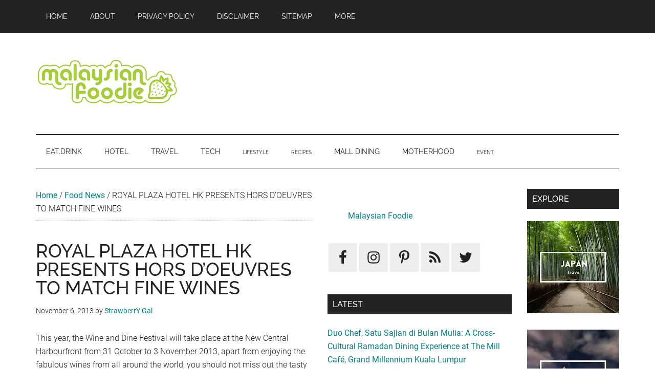

--- FILE ---
content_type: text/html; charset=UTF-8
request_url: https://www.malaysianfoodie.com/2013/11/royal-plaza-hotel-presents-hors-doeuvres-match-fine-wines.html
body_size: 15824
content:
<!DOCTYPE html>
<html lang="en-US">
<head ><style>img.lazy{min-height:1px}</style><link rel="preload" href="https://www.malaysianfoodie.com/wp-content/plugins/w3-total-cache/pub/js/lazyload.min.js" as="script">
<meta charset="UTF-8" />
<meta name="viewport" content="width=device-width, initial-scale=1" />
<meta name='robots' content='index, follow, max-image-preview:large, max-snippet:-1, max-video-preview:-1' />

	<!-- This site is optimized with the Yoast SEO plugin v21.8.1 - https://yoast.com/wordpress/plugins/seo/ -->
	<title>ROYAL PLAZA HOTEL HK PRESENTS HORS D&#039;OEUVRES TO MATCH FINE WINES | Malaysian Foodie</title>
	<meta name="description" content="This year, the Wine and Dine Festival will take place at the New Central Harbourfront from 31 October to 3 November 2013, apart from enjoying the fabulous wines from all around the world, you should not miss out the tasty complements. Royal Plaza Hotel specially presents an array of delicious hors d&#039;oeuvres which will greatly enhance the taste of wines for your satisfaction." />
	<link rel="canonical" href="https://www.malaysianfoodie.com/2013/11/royal-plaza-hotel-presents-hors-doeuvres-match-fine-wines.html" />
	<meta property="og:locale" content="en_US" />
	<meta property="og:type" content="article" />
	<meta property="og:title" content="ROYAL PLAZA HOTEL HK PRESENTS HORS D&#039;OEUVRES TO MATCH FINE WINES | Malaysian Foodie" />
	<meta property="og:description" content="This year, the Wine and Dine Festival will take place at the New Central Harbourfront from 31 October to 3 November 2013, apart from enjoying the fabulous wines from all around the world, you should not miss out the tasty complements. Royal Plaza Hotel specially presents an array of delicious hors d&#039;oeuvres which will greatly enhance the taste of wines for your satisfaction." />
	<meta property="og:url" content="https://www.malaysianfoodie.com/2013/11/royal-plaza-hotel-presents-hors-doeuvres-match-fine-wines.html" />
	<meta property="og:site_name" content="Malaysian Foodie" />
	<meta property="article:publisher" content="https://www.facebook.com/malaysianfoodie" />
	<meta property="article:author" content="https://www.facebook.com/pamelaybc" />
	<meta property="article:published_time" content="2013-11-06T09:26:28+00:00" />
	<meta property="article:modified_time" content="2015-08-13T16:31:49+00:00" />
	<meta property="og:image" content="https://media.malaysianfoodie.com/2013/11/b.jpg" />
	<meta property="og:image:width" content="427" />
	<meta property="og:image:height" content="640" />
	<meta property="og:image:type" content="image/jpeg" />
	<meta name="author" content="StrawberrY Gal" />
	<script type="application/ld+json" class="yoast-schema-graph">{"@context":"https://schema.org","@graph":[{"@type":"Article","@id":"https://www.malaysianfoodie.com/2013/11/royal-plaza-hotel-presents-hors-doeuvres-match-fine-wines.html#article","isPartOf":{"@id":"https://www.malaysianfoodie.com/2013/11/royal-plaza-hotel-presents-hors-doeuvres-match-fine-wines.html"},"author":{"name":"StrawberrY Gal","@id":"https://www.malaysianfoodie.com/#/schema/person/b12cb870eeaa4aa4009c35fe65b4a01d"},"headline":"ROYAL PLAZA HOTEL HK PRESENTS HORS D&#8217;OEUVRES TO MATCH FINE WINES","datePublished":"2013-11-06T09:26:28+00:00","dateModified":"2015-08-13T16:31:49+00:00","mainEntityOfPage":{"@id":"https://www.malaysianfoodie.com/2013/11/royal-plaza-hotel-presents-hors-doeuvres-match-fine-wines.html"},"wordCount":434,"commentCount":0,"publisher":{"@id":"https://www.malaysianfoodie.com/#organization"},"image":{"@id":"https://www.malaysianfoodie.com/2013/11/royal-plaza-hotel-presents-hors-doeuvres-match-fine-wines.html#primaryimage"},"thumbnailUrl":"https://media.malaysianfoodie.com/2013/11/b.jpg","articleSection":["Food News"],"inLanguage":"en-US","potentialAction":[{"@type":"CommentAction","name":"Comment","target":["https://www.malaysianfoodie.com/2013/11/royal-plaza-hotel-presents-hors-doeuvres-match-fine-wines.html#respond"]}]},{"@type":"WebPage","@id":"https://www.malaysianfoodie.com/2013/11/royal-plaza-hotel-presents-hors-doeuvres-match-fine-wines.html","url":"https://www.malaysianfoodie.com/2013/11/royal-plaza-hotel-presents-hors-doeuvres-match-fine-wines.html","name":"ROYAL PLAZA HOTEL HK PRESENTS HORS D'OEUVRES TO MATCH FINE WINES | Malaysian Foodie","isPartOf":{"@id":"https://www.malaysianfoodie.com/#website"},"primaryImageOfPage":{"@id":"https://www.malaysianfoodie.com/2013/11/royal-plaza-hotel-presents-hors-doeuvres-match-fine-wines.html#primaryimage"},"image":{"@id":"https://www.malaysianfoodie.com/2013/11/royal-plaza-hotel-presents-hors-doeuvres-match-fine-wines.html#primaryimage"},"thumbnailUrl":"https://media.malaysianfoodie.com/2013/11/b.jpg","datePublished":"2013-11-06T09:26:28+00:00","dateModified":"2015-08-13T16:31:49+00:00","description":"This year, the Wine and Dine Festival will take place at the New Central Harbourfront from 31 October to 3 November 2013, apart from enjoying the fabulous wines from all around the world, you should not miss out the tasty complements. Royal Plaza Hotel specially presents an array of delicious hors d'oeuvres which will greatly enhance the taste of wines for your satisfaction.","breadcrumb":{"@id":"https://www.malaysianfoodie.com/2013/11/royal-plaza-hotel-presents-hors-doeuvres-match-fine-wines.html#breadcrumb"},"inLanguage":"en-US","potentialAction":[{"@type":"ReadAction","target":["https://www.malaysianfoodie.com/2013/11/royal-plaza-hotel-presents-hors-doeuvres-match-fine-wines.html"]}]},{"@type":"ImageObject","inLanguage":"en-US","@id":"https://www.malaysianfoodie.com/2013/11/royal-plaza-hotel-presents-hors-doeuvres-match-fine-wines.html#primaryimage","url":"https://media.malaysianfoodie.com/2013/11/b.jpg","contentUrl":"https://media.malaysianfoodie.com/2013/11/b.jpg","width":427,"height":640},{"@type":"BreadcrumbList","@id":"https://www.malaysianfoodie.com/2013/11/royal-plaza-hotel-presents-hors-doeuvres-match-fine-wines.html#breadcrumb","itemListElement":[{"@type":"ListItem","position":1,"name":"Home","item":"https://www.malaysianfoodie.com/"},{"@type":"ListItem","position":2,"name":"Food News","item":"https://www.malaysianfoodie.com/category/food-news"},{"@type":"ListItem","position":3,"name":"ROYAL PLAZA HOTEL HK PRESENTS HORS D&#8217;OEUVRES TO MATCH FINE WINES"}]},{"@type":"WebSite","@id":"https://www.malaysianfoodie.com/#website","url":"https://www.malaysianfoodie.com/","name":"Malaysian Foodie","description":"Food • Hotel • Travel • Event","publisher":{"@id":"https://www.malaysianfoodie.com/#organization"},"potentialAction":[{"@type":"SearchAction","target":{"@type":"EntryPoint","urlTemplate":"https://www.malaysianfoodie.com/?s={search_term_string}"},"query-input":"required name=search_term_string"}],"inLanguage":"en-US"},{"@type":"Organization","@id":"https://www.malaysianfoodie.com/#organization","name":"Malaysian Foodie","url":"https://www.malaysianfoodie.com/","logo":{"@type":"ImageObject","inLanguage":"en-US","@id":"https://www.malaysianfoodie.com/#/schema/logo/image/","url":"https://media.malaysianfoodie.com/2014/04/malaysianfoodie-90.png","contentUrl":"https://media.malaysianfoodie.com/2014/04/malaysianfoodie-90.png","width":380,"height":90,"caption":"Malaysian Foodie"},"image":{"@id":"https://www.malaysianfoodie.com/#/schema/logo/image/"},"sameAs":["https://www.facebook.com/malaysianfoodie","https://twitter.com/malaysianfoodie","https://instagram.com/mfoodie.my","https://www.pinterest.com/malaysianfoodie"]},{"@type":"Person","@id":"https://www.malaysianfoodie.com/#/schema/person/b12cb870eeaa4aa4009c35fe65b4a01d","name":"StrawberrY Gal","image":{"@type":"ImageObject","inLanguage":"en-US","@id":"https://www.malaysianfoodie.com/#/schema/person/image/","url":"https://secure.gravatar.com/avatar/a1c2e520ed8821e1e1238ab526389cfe?s=96&d=mm&r=g","contentUrl":"https://secure.gravatar.com/avatar/a1c2e520ed8821e1e1238ab526389cfe?s=96&d=mm&r=g","caption":"StrawberrY Gal"},"description":"A couple (Pamela &amp; Jerry) who love photography as well eating and travelling. We love sharing what we eat as well as where we go to our readers. Feel free to contact us at pamelaybc@gmail.com.","sameAs":["http://www.malaysianfoodie.com","https://www.facebook.com/pamelaybc"],"url":"https://www.malaysianfoodie.com/author/pamela"}]}</script>
	<!-- / Yoast SEO plugin. -->



<link rel="alternate" type="application/rss+xml" title="Malaysian Foodie &raquo; Feed" href="https://www.malaysianfoodie.com/feed" />
<link rel="alternate" type="application/rss+xml" title="Malaysian Foodie &raquo; Comments Feed" href="https://www.malaysianfoodie.com/comments/feed" />
<script>
window._wpemojiSettings = {"baseUrl":"https:\/\/s.w.org\/images\/core\/emoji\/14.0.0\/72x72\/","ext":".png","svgUrl":"https:\/\/s.w.org\/images\/core\/emoji\/14.0.0\/svg\/","svgExt":".svg","source":{"concatemoji":"https:\/\/www.malaysianfoodie.com\/wp-includes\/js\/wp-emoji-release.min.js?ver=6.2.8"}};
/*! This file is auto-generated */
!function(e,a,t){var n,r,o,i=a.createElement("canvas"),p=i.getContext&&i.getContext("2d");function s(e,t){p.clearRect(0,0,i.width,i.height),p.fillText(e,0,0);e=i.toDataURL();return p.clearRect(0,0,i.width,i.height),p.fillText(t,0,0),e===i.toDataURL()}function c(e){var t=a.createElement("script");t.src=e,t.defer=t.type="text/javascript",a.getElementsByTagName("head")[0].appendChild(t)}for(o=Array("flag","emoji"),t.supports={everything:!0,everythingExceptFlag:!0},r=0;r<o.length;r++)t.supports[o[r]]=function(e){if(p&&p.fillText)switch(p.textBaseline="top",p.font="600 32px Arial",e){case"flag":return s("\ud83c\udff3\ufe0f\u200d\u26a7\ufe0f","\ud83c\udff3\ufe0f\u200b\u26a7\ufe0f")?!1:!s("\ud83c\uddfa\ud83c\uddf3","\ud83c\uddfa\u200b\ud83c\uddf3")&&!s("\ud83c\udff4\udb40\udc67\udb40\udc62\udb40\udc65\udb40\udc6e\udb40\udc67\udb40\udc7f","\ud83c\udff4\u200b\udb40\udc67\u200b\udb40\udc62\u200b\udb40\udc65\u200b\udb40\udc6e\u200b\udb40\udc67\u200b\udb40\udc7f");case"emoji":return!s("\ud83e\udef1\ud83c\udffb\u200d\ud83e\udef2\ud83c\udfff","\ud83e\udef1\ud83c\udffb\u200b\ud83e\udef2\ud83c\udfff")}return!1}(o[r]),t.supports.everything=t.supports.everything&&t.supports[o[r]],"flag"!==o[r]&&(t.supports.everythingExceptFlag=t.supports.everythingExceptFlag&&t.supports[o[r]]);t.supports.everythingExceptFlag=t.supports.everythingExceptFlag&&!t.supports.flag,t.DOMReady=!1,t.readyCallback=function(){t.DOMReady=!0},t.supports.everything||(n=function(){t.readyCallback()},a.addEventListener?(a.addEventListener("DOMContentLoaded",n,!1),e.addEventListener("load",n,!1)):(e.attachEvent("onload",n),a.attachEvent("onreadystatechange",function(){"complete"===a.readyState&&t.readyCallback()})),(e=t.source||{}).concatemoji?c(e.concatemoji):e.wpemoji&&e.twemoji&&(c(e.twemoji),c(e.wpemoji)))}(window,document,window._wpemojiSettings);
</script>
<style>
img.wp-smiley,
img.emoji {
	display: inline !important;
	border: none !important;
	box-shadow: none !important;
	height: 1em !important;
	width: 1em !important;
	margin: 0 0.07em !important;
	vertical-align: -0.1em !important;
	background: none !important;
	padding: 0 !important;
}
</style>
	<link rel='stylesheet' id='genesis-blocks-style-css-css' href='https://www.malaysianfoodie.com/wp-content/plugins/genesis-blocks/dist/style-blocks.build.css?ver=1686038830' media='all' />
<link rel='stylesheet' id='external-links-css' href='https://www.malaysianfoodie.com/wp-content/plugins/sem-external-links/sem-external-links.css?ver=20090903' media='all' />
<link rel='stylesheet' id='classic-theme-styles-css' href='https://www.malaysianfoodie.com/wp-includes/css/classic-themes.min.css?ver=6.2.8' media='all' />
<style id='global-styles-inline-css'>
body{--wp--preset--color--black: #000000;--wp--preset--color--cyan-bluish-gray: #abb8c3;--wp--preset--color--white: #ffffff;--wp--preset--color--pale-pink: #f78da7;--wp--preset--color--vivid-red: #cf2e2e;--wp--preset--color--luminous-vivid-orange: #ff6900;--wp--preset--color--luminous-vivid-amber: #fcb900;--wp--preset--color--light-green-cyan: #7bdcb5;--wp--preset--color--vivid-green-cyan: #00d084;--wp--preset--color--pale-cyan-blue: #8ed1fc;--wp--preset--color--vivid-cyan-blue: #0693e3;--wp--preset--color--vivid-purple: #9b51e0;--wp--preset--color--theme-primary: #008285;--wp--preset--color--theme-secondary: #008285;--wp--preset--gradient--vivid-cyan-blue-to-vivid-purple: linear-gradient(135deg,rgba(6,147,227,1) 0%,rgb(155,81,224) 100%);--wp--preset--gradient--light-green-cyan-to-vivid-green-cyan: linear-gradient(135deg,rgb(122,220,180) 0%,rgb(0,208,130) 100%);--wp--preset--gradient--luminous-vivid-amber-to-luminous-vivid-orange: linear-gradient(135deg,rgba(252,185,0,1) 0%,rgba(255,105,0,1) 100%);--wp--preset--gradient--luminous-vivid-orange-to-vivid-red: linear-gradient(135deg,rgba(255,105,0,1) 0%,rgb(207,46,46) 100%);--wp--preset--gradient--very-light-gray-to-cyan-bluish-gray: linear-gradient(135deg,rgb(238,238,238) 0%,rgb(169,184,195) 100%);--wp--preset--gradient--cool-to-warm-spectrum: linear-gradient(135deg,rgb(74,234,220) 0%,rgb(151,120,209) 20%,rgb(207,42,186) 40%,rgb(238,44,130) 60%,rgb(251,105,98) 80%,rgb(254,248,76) 100%);--wp--preset--gradient--blush-light-purple: linear-gradient(135deg,rgb(255,206,236) 0%,rgb(152,150,240) 100%);--wp--preset--gradient--blush-bordeaux: linear-gradient(135deg,rgb(254,205,165) 0%,rgb(254,45,45) 50%,rgb(107,0,62) 100%);--wp--preset--gradient--luminous-dusk: linear-gradient(135deg,rgb(255,203,112) 0%,rgb(199,81,192) 50%,rgb(65,88,208) 100%);--wp--preset--gradient--pale-ocean: linear-gradient(135deg,rgb(255,245,203) 0%,rgb(182,227,212) 50%,rgb(51,167,181) 100%);--wp--preset--gradient--electric-grass: linear-gradient(135deg,rgb(202,248,128) 0%,rgb(113,206,126) 100%);--wp--preset--gradient--midnight: linear-gradient(135deg,rgb(2,3,129) 0%,rgb(40,116,252) 100%);--wp--preset--duotone--dark-grayscale: url('#wp-duotone-dark-grayscale');--wp--preset--duotone--grayscale: url('#wp-duotone-grayscale');--wp--preset--duotone--purple-yellow: url('#wp-duotone-purple-yellow');--wp--preset--duotone--blue-red: url('#wp-duotone-blue-red');--wp--preset--duotone--midnight: url('#wp-duotone-midnight');--wp--preset--duotone--magenta-yellow: url('#wp-duotone-magenta-yellow');--wp--preset--duotone--purple-green: url('#wp-duotone-purple-green');--wp--preset--duotone--blue-orange: url('#wp-duotone-blue-orange');--wp--preset--font-size--small: 12px;--wp--preset--font-size--medium: 20px;--wp--preset--font-size--large: 20px;--wp--preset--font-size--x-large: 42px;--wp--preset--font-size--normal: 16px;--wp--preset--font-size--larger: 24px;--wp--preset--spacing--20: 0.44rem;--wp--preset--spacing--30: 0.67rem;--wp--preset--spacing--40: 1rem;--wp--preset--spacing--50: 1.5rem;--wp--preset--spacing--60: 2.25rem;--wp--preset--spacing--70: 3.38rem;--wp--preset--spacing--80: 5.06rem;--wp--preset--shadow--natural: 6px 6px 9px rgba(0, 0, 0, 0.2);--wp--preset--shadow--deep: 12px 12px 50px rgba(0, 0, 0, 0.4);--wp--preset--shadow--sharp: 6px 6px 0px rgba(0, 0, 0, 0.2);--wp--preset--shadow--outlined: 6px 6px 0px -3px rgba(255, 255, 255, 1), 6px 6px rgba(0, 0, 0, 1);--wp--preset--shadow--crisp: 6px 6px 0px rgba(0, 0, 0, 1);}:where(.is-layout-flex){gap: 0.5em;}body .is-layout-flow > .alignleft{float: left;margin-inline-start: 0;margin-inline-end: 2em;}body .is-layout-flow > .alignright{float: right;margin-inline-start: 2em;margin-inline-end: 0;}body .is-layout-flow > .aligncenter{margin-left: auto !important;margin-right: auto !important;}body .is-layout-constrained > .alignleft{float: left;margin-inline-start: 0;margin-inline-end: 2em;}body .is-layout-constrained > .alignright{float: right;margin-inline-start: 2em;margin-inline-end: 0;}body .is-layout-constrained > .aligncenter{margin-left: auto !important;margin-right: auto !important;}body .is-layout-constrained > :where(:not(.alignleft):not(.alignright):not(.alignfull)){max-width: var(--wp--style--global--content-size);margin-left: auto !important;margin-right: auto !important;}body .is-layout-constrained > .alignwide{max-width: var(--wp--style--global--wide-size);}body .is-layout-flex{display: flex;}body .is-layout-flex{flex-wrap: wrap;align-items: center;}body .is-layout-flex > *{margin: 0;}:where(.wp-block-columns.is-layout-flex){gap: 2em;}.has-black-color{color: var(--wp--preset--color--black) !important;}.has-cyan-bluish-gray-color{color: var(--wp--preset--color--cyan-bluish-gray) !important;}.has-white-color{color: var(--wp--preset--color--white) !important;}.has-pale-pink-color{color: var(--wp--preset--color--pale-pink) !important;}.has-vivid-red-color{color: var(--wp--preset--color--vivid-red) !important;}.has-luminous-vivid-orange-color{color: var(--wp--preset--color--luminous-vivid-orange) !important;}.has-luminous-vivid-amber-color{color: var(--wp--preset--color--luminous-vivid-amber) !important;}.has-light-green-cyan-color{color: var(--wp--preset--color--light-green-cyan) !important;}.has-vivid-green-cyan-color{color: var(--wp--preset--color--vivid-green-cyan) !important;}.has-pale-cyan-blue-color{color: var(--wp--preset--color--pale-cyan-blue) !important;}.has-vivid-cyan-blue-color{color: var(--wp--preset--color--vivid-cyan-blue) !important;}.has-vivid-purple-color{color: var(--wp--preset--color--vivid-purple) !important;}.has-black-background-color{background-color: var(--wp--preset--color--black) !important;}.has-cyan-bluish-gray-background-color{background-color: var(--wp--preset--color--cyan-bluish-gray) !important;}.has-white-background-color{background-color: var(--wp--preset--color--white) !important;}.has-pale-pink-background-color{background-color: var(--wp--preset--color--pale-pink) !important;}.has-vivid-red-background-color{background-color: var(--wp--preset--color--vivid-red) !important;}.has-luminous-vivid-orange-background-color{background-color: var(--wp--preset--color--luminous-vivid-orange) !important;}.has-luminous-vivid-amber-background-color{background-color: var(--wp--preset--color--luminous-vivid-amber) !important;}.has-light-green-cyan-background-color{background-color: var(--wp--preset--color--light-green-cyan) !important;}.has-vivid-green-cyan-background-color{background-color: var(--wp--preset--color--vivid-green-cyan) !important;}.has-pale-cyan-blue-background-color{background-color: var(--wp--preset--color--pale-cyan-blue) !important;}.has-vivid-cyan-blue-background-color{background-color: var(--wp--preset--color--vivid-cyan-blue) !important;}.has-vivid-purple-background-color{background-color: var(--wp--preset--color--vivid-purple) !important;}.has-black-border-color{border-color: var(--wp--preset--color--black) !important;}.has-cyan-bluish-gray-border-color{border-color: var(--wp--preset--color--cyan-bluish-gray) !important;}.has-white-border-color{border-color: var(--wp--preset--color--white) !important;}.has-pale-pink-border-color{border-color: var(--wp--preset--color--pale-pink) !important;}.has-vivid-red-border-color{border-color: var(--wp--preset--color--vivid-red) !important;}.has-luminous-vivid-orange-border-color{border-color: var(--wp--preset--color--luminous-vivid-orange) !important;}.has-luminous-vivid-amber-border-color{border-color: var(--wp--preset--color--luminous-vivid-amber) !important;}.has-light-green-cyan-border-color{border-color: var(--wp--preset--color--light-green-cyan) !important;}.has-vivid-green-cyan-border-color{border-color: var(--wp--preset--color--vivid-green-cyan) !important;}.has-pale-cyan-blue-border-color{border-color: var(--wp--preset--color--pale-cyan-blue) !important;}.has-vivid-cyan-blue-border-color{border-color: var(--wp--preset--color--vivid-cyan-blue) !important;}.has-vivid-purple-border-color{border-color: var(--wp--preset--color--vivid-purple) !important;}.has-vivid-cyan-blue-to-vivid-purple-gradient-background{background: var(--wp--preset--gradient--vivid-cyan-blue-to-vivid-purple) !important;}.has-light-green-cyan-to-vivid-green-cyan-gradient-background{background: var(--wp--preset--gradient--light-green-cyan-to-vivid-green-cyan) !important;}.has-luminous-vivid-amber-to-luminous-vivid-orange-gradient-background{background: var(--wp--preset--gradient--luminous-vivid-amber-to-luminous-vivid-orange) !important;}.has-luminous-vivid-orange-to-vivid-red-gradient-background{background: var(--wp--preset--gradient--luminous-vivid-orange-to-vivid-red) !important;}.has-very-light-gray-to-cyan-bluish-gray-gradient-background{background: var(--wp--preset--gradient--very-light-gray-to-cyan-bluish-gray) !important;}.has-cool-to-warm-spectrum-gradient-background{background: var(--wp--preset--gradient--cool-to-warm-spectrum) !important;}.has-blush-light-purple-gradient-background{background: var(--wp--preset--gradient--blush-light-purple) !important;}.has-blush-bordeaux-gradient-background{background: var(--wp--preset--gradient--blush-bordeaux) !important;}.has-luminous-dusk-gradient-background{background: var(--wp--preset--gradient--luminous-dusk) !important;}.has-pale-ocean-gradient-background{background: var(--wp--preset--gradient--pale-ocean) !important;}.has-electric-grass-gradient-background{background: var(--wp--preset--gradient--electric-grass) !important;}.has-midnight-gradient-background{background: var(--wp--preset--gradient--midnight) !important;}.has-small-font-size{font-size: var(--wp--preset--font-size--small) !important;}.has-medium-font-size{font-size: var(--wp--preset--font-size--medium) !important;}.has-large-font-size{font-size: var(--wp--preset--font-size--large) !important;}.has-x-large-font-size{font-size: var(--wp--preset--font-size--x-large) !important;}
.wp-block-navigation a:where(:not(.wp-element-button)){color: inherit;}
:where(.wp-block-columns.is-layout-flex){gap: 2em;}
.wp-block-pullquote{font-size: 1.5em;line-height: 1.6;}
</style>
<link rel='stylesheet' id='magazine-pro-fonts-css' href='//www.malaysianfoodie.com/wp-content/uploads/omgf/magazine-pro-fonts/magazine-pro-fonts.css?ver=1705962980' media='all' />
<link rel='stylesheet' id='simple-social-icons-font-css' href='https://www.malaysianfoodie.com/wp-content/plugins/simple-social-icons/css/style.css?ver=3.0.2' media='all' />
<link rel='stylesheet' id='magazine-pro-custom-css' href='https://www.malaysianfoodie.com/wp-content/themes/magazine-pro/style-custom.css?ver=2.017' media='all' />
<link rel='stylesheet' id='magazine-pro-min-css' href='https://www.malaysianfoodie.com/wp-content/themes/magazine-pro/style.min.css?ver=2.017' media='all' />
<script defer src='https://www.malaysianfoodie.com/wp-includes/js/jquery/jquery.min.js?ver=3.6.4' id='jquery-core-js'></script>
<script defer src='https://www.malaysianfoodie.com/wp-includes/js/jquery/jquery-migrate.min.js?ver=3.4.0' id='jquery-migrate-js'></script>
<script defer src='https://www.malaysianfoodie.com/wp-content/themes/magazine-pro/script-custom.js?ver=2.017' id='custom-script-js'></script>
<link rel="https://api.w.org/" href="https://www.malaysianfoodie.com/wp-json/" /><link rel="alternate" type="application/json" href="https://www.malaysianfoodie.com/wp-json/wp/v2/posts/10211" /><link rel="EditURI" type="application/rsd+xml" title="RSD" href="https://www.malaysianfoodie.com/xmlrpc.php?rsd" />
<link rel="wlwmanifest" type="application/wlwmanifest+xml" href="https://www.malaysianfoodie.com/wp-includes/wlwmanifest.xml" />
<meta name="generator" content="WordPress 6.2.8" />
<link rel='shortlink' href='https://www.malaysianfoodie.com/?p=10211' />
<link rel="alternate" type="application/json+oembed" href="https://www.malaysianfoodie.com/wp-json/oembed/1.0/embed?url=https%3A%2F%2Fwww.malaysianfoodie.com%2F2013%2F11%2Froyal-plaza-hotel-presents-hors-doeuvres-match-fine-wines.html" />
<link rel="alternate" type="text/xml+oembed" href="https://www.malaysianfoodie.com/wp-json/oembed/1.0/embed?url=https%3A%2F%2Fwww.malaysianfoodie.com%2F2013%2F11%2Froyal-plaza-hotel-presents-hors-doeuvres-match-fine-wines.html&#038;format=xml" />
<meta name="baidu-site-verification" content="lC8JVHLTKf" />

				
		<link rel='dns-prefetch' href='https://blogger.googleusercontent.com'>		
		<link rel='dns-prefetch' href='https://media.malaysianfoodie.com'>		
		<link rel='dns-prefetch' href='https://www.googletagmanager.com/'>
		<link rel='preconnect' href='https://media.malaysianfoodie.com' crossorigin>
		<link rel='preconnect' href='https://blogger.googleusercontent.com' crossorigin>		
		<link rel='preload' as='image' href='https://media.malaysianfoodie.com/2014/04/malaysianfoodie-90.png' />
	
		<link rel='preload' href='https://www.malaysianfoodie.com/wp-content/themes/magazine-pro/style-custom.css?ver=2.017' as='style' />
		<link rel='preload' href='https://www.malaysianfoodie.com/wp-content/themes/magazine-pro/style.min.css?ver=2.017' as='style' />	
	<link rel='preload' as='image' href='https://2.bp.blogspot.com/-dszzOsMiuzs/UnoKP-BDdcI/AAAAAAAARUY/OeE7PupTCx0/w450-rw/b.jpg' /><!-- not-is-mobile -->
		<script async src='https://pagead2.googlesyndication.com/pagead/js/adsbygoogle.js?client=ca-pub-3448459962077181' crossorigin='anonymous'></script>
		
		<!-- Google tag (gtag.js) -->
		<script async src='https://www.googletagmanager.com/gtag/js?id=G-6JGTK6001M'></script>
		<script>
		  window.dataLayer = window.dataLayer || [];
		  function gtag(){dataLayer.push(arguments);}
		  gtag('js', new Date());

		  gtag('config', 'G-6JGTK6001M');
		</script>
			
		<script type='text/javascript'>
			function downloadJsAtOnload() {
				
				setTimeout(function downloadJs() {
					
					var elementFB = document.createElement('script');
					elementFB.async = true;
					elementFB.src = 'https://connect.facebook.net/en_US/sdk.js#xfbml=1&version=v4.0&appId=125903970818992&autoLogAppEvents=1';
					document.body.appendChild(elementFB);
					
				}, 5000);
			};
			if (window.addEventListener)
				window.addEventListener('load', downloadJsAtOnload, false);
			else if (window.attachEvent)
				window.attachEvent('onload', downloadJsAtOnload);
			else window.onload = downloadJsAtOnload;
		</script>	
	<link rel="icon" href="https://media.malaysianfoodie.com/2023/10/cropped-logo-512-32x32.png" sizes="32x32" />
<link rel="icon" href="https://media.malaysianfoodie.com/2023/10/cropped-logo-512-192x192.png" sizes="192x192" />
<link rel="apple-touch-icon" href="https://media.malaysianfoodie.com/2023/10/cropped-logo-512-180x180.png" />
<meta name="msapplication-TileImage" content="https://media.malaysianfoodie.com/2023/10/cropped-logo-512-270x270.png" />
</head>
<body class="post-template-default single single-post postid-10211 single-format-standard wp-custom-logo wp-embed-responsive header-image header-full-width content-sidebar-sidebar genesis-breadcrumbs-visible genesis-singular-image-hidden genesis-footer-widgets-visible primary-nav"><svg xmlns="http://www.w3.org/2000/svg" viewBox="0 0 0 0" width="0" height="0" focusable="false" role="none" style="visibility: hidden; position: absolute; left: -9999px; overflow: hidden;" ><defs><filter id="wp-duotone-dark-grayscale"><feColorMatrix color-interpolation-filters="sRGB" type="matrix" values=" .299 .587 .114 0 0 .299 .587 .114 0 0 .299 .587 .114 0 0 .299 .587 .114 0 0 " /><feComponentTransfer color-interpolation-filters="sRGB" ><feFuncR type="table" tableValues="0 0.49803921568627" /><feFuncG type="table" tableValues="0 0.49803921568627" /><feFuncB type="table" tableValues="0 0.49803921568627" /><feFuncA type="table" tableValues="1 1" /></feComponentTransfer><feComposite in2="SourceGraphic" operator="in" /></filter></defs></svg><svg xmlns="http://www.w3.org/2000/svg" viewBox="0 0 0 0" width="0" height="0" focusable="false" role="none" style="visibility: hidden; position: absolute; left: -9999px; overflow: hidden;" ><defs><filter id="wp-duotone-grayscale"><feColorMatrix color-interpolation-filters="sRGB" type="matrix" values=" .299 .587 .114 0 0 .299 .587 .114 0 0 .299 .587 .114 0 0 .299 .587 .114 0 0 " /><feComponentTransfer color-interpolation-filters="sRGB" ><feFuncR type="table" tableValues="0 1" /><feFuncG type="table" tableValues="0 1" /><feFuncB type="table" tableValues="0 1" /><feFuncA type="table" tableValues="1 1" /></feComponentTransfer><feComposite in2="SourceGraphic" operator="in" /></filter></defs></svg><svg xmlns="http://www.w3.org/2000/svg" viewBox="0 0 0 0" width="0" height="0" focusable="false" role="none" style="visibility: hidden; position: absolute; left: -9999px; overflow: hidden;" ><defs><filter id="wp-duotone-purple-yellow"><feColorMatrix color-interpolation-filters="sRGB" type="matrix" values=" .299 .587 .114 0 0 .299 .587 .114 0 0 .299 .587 .114 0 0 .299 .587 .114 0 0 " /><feComponentTransfer color-interpolation-filters="sRGB" ><feFuncR type="table" tableValues="0.54901960784314 0.98823529411765" /><feFuncG type="table" tableValues="0 1" /><feFuncB type="table" tableValues="0.71764705882353 0.25490196078431" /><feFuncA type="table" tableValues="1 1" /></feComponentTransfer><feComposite in2="SourceGraphic" operator="in" /></filter></defs></svg><svg xmlns="http://www.w3.org/2000/svg" viewBox="0 0 0 0" width="0" height="0" focusable="false" role="none" style="visibility: hidden; position: absolute; left: -9999px; overflow: hidden;" ><defs><filter id="wp-duotone-blue-red"><feColorMatrix color-interpolation-filters="sRGB" type="matrix" values=" .299 .587 .114 0 0 .299 .587 .114 0 0 .299 .587 .114 0 0 .299 .587 .114 0 0 " /><feComponentTransfer color-interpolation-filters="sRGB" ><feFuncR type="table" tableValues="0 1" /><feFuncG type="table" tableValues="0 0.27843137254902" /><feFuncB type="table" tableValues="0.5921568627451 0.27843137254902" /><feFuncA type="table" tableValues="1 1" /></feComponentTransfer><feComposite in2="SourceGraphic" operator="in" /></filter></defs></svg><svg xmlns="http://www.w3.org/2000/svg" viewBox="0 0 0 0" width="0" height="0" focusable="false" role="none" style="visibility: hidden; position: absolute; left: -9999px; overflow: hidden;" ><defs><filter id="wp-duotone-midnight"><feColorMatrix color-interpolation-filters="sRGB" type="matrix" values=" .299 .587 .114 0 0 .299 .587 .114 0 0 .299 .587 .114 0 0 .299 .587 .114 0 0 " /><feComponentTransfer color-interpolation-filters="sRGB" ><feFuncR type="table" tableValues="0 0" /><feFuncG type="table" tableValues="0 0.64705882352941" /><feFuncB type="table" tableValues="0 1" /><feFuncA type="table" tableValues="1 1" /></feComponentTransfer><feComposite in2="SourceGraphic" operator="in" /></filter></defs></svg><svg xmlns="http://www.w3.org/2000/svg" viewBox="0 0 0 0" width="0" height="0" focusable="false" role="none" style="visibility: hidden; position: absolute; left: -9999px; overflow: hidden;" ><defs><filter id="wp-duotone-magenta-yellow"><feColorMatrix color-interpolation-filters="sRGB" type="matrix" values=" .299 .587 .114 0 0 .299 .587 .114 0 0 .299 .587 .114 0 0 .299 .587 .114 0 0 " /><feComponentTransfer color-interpolation-filters="sRGB" ><feFuncR type="table" tableValues="0.78039215686275 1" /><feFuncG type="table" tableValues="0 0.94901960784314" /><feFuncB type="table" tableValues="0.35294117647059 0.47058823529412" /><feFuncA type="table" tableValues="1 1" /></feComponentTransfer><feComposite in2="SourceGraphic" operator="in" /></filter></defs></svg><svg xmlns="http://www.w3.org/2000/svg" viewBox="0 0 0 0" width="0" height="0" focusable="false" role="none" style="visibility: hidden; position: absolute; left: -9999px; overflow: hidden;" ><defs><filter id="wp-duotone-purple-green"><feColorMatrix color-interpolation-filters="sRGB" type="matrix" values=" .299 .587 .114 0 0 .299 .587 .114 0 0 .299 .587 .114 0 0 .299 .587 .114 0 0 " /><feComponentTransfer color-interpolation-filters="sRGB" ><feFuncR type="table" tableValues="0.65098039215686 0.40392156862745" /><feFuncG type="table" tableValues="0 1" /><feFuncB type="table" tableValues="0.44705882352941 0.4" /><feFuncA type="table" tableValues="1 1" /></feComponentTransfer><feComposite in2="SourceGraphic" operator="in" /></filter></defs></svg><svg xmlns="http://www.w3.org/2000/svg" viewBox="0 0 0 0" width="0" height="0" focusable="false" role="none" style="visibility: hidden; position: absolute; left: -9999px; overflow: hidden;" ><defs><filter id="wp-duotone-blue-orange"><feColorMatrix color-interpolation-filters="sRGB" type="matrix" values=" .299 .587 .114 0 0 .299 .587 .114 0 0 .299 .587 .114 0 0 .299 .587 .114 0 0 " /><feComponentTransfer color-interpolation-filters="sRGB" ><feFuncR type="table" tableValues="0.098039215686275 1" /><feFuncG type="table" tableValues="0 0.66274509803922" /><feFuncB type="table" tableValues="0.84705882352941 0.41960784313725" /><feFuncA type="table" tableValues="1 1" /></feComponentTransfer><feComposite in2="SourceGraphic" operator="in" /></filter></defs></svg><div class="site-container"><ul class="genesis-skip-link"><li><a href="#genesis-content" class="screen-reader-shortcut"> Skip to main content</a></li><li><a href="#genesis-nav-secondary" class="screen-reader-shortcut"> Skip to secondary menu</a></li><li><a href="#genesis-sidebar-primary" class="screen-reader-shortcut"> Skip to primary sidebar</a></li><li><a href="#genesis-sidebar-secondary" class="screen-reader-shortcut"> Skip to secondary sidebar</a></li><li><a href="#genesis-footer-widgets" class="screen-reader-shortcut"> Skip to footer</a></li></ul><nav class="nav-primary" aria-label="Main" id="genesis-nav-primary"><div class="wrap"><ul id="menu-primary" class="menu genesis-nav-menu menu-primary js-superfish"><li id="menu-item-13306" class="menu-item menu-item-type-custom menu-item-object-custom menu-item-13306"><a href="/"><span >Home</span></a></li>
<li id="menu-item-13307" class="menu-item menu-item-type-post_type menu-item-object-page menu-item-has-children menu-item-13307"><a href="https://www.malaysianfoodie.com/about"><span >About</span></a>
<ul class="sub-menu">
	<li id="menu-item-13321" class="menu-item menu-item-type-post_type menu-item-object-page menu-item-13321"><a href="https://www.malaysianfoodie.com/about"><span >About Us</span></a></li>
	<li id="menu-item-13308" class="menu-item menu-item-type-post_type menu-item-object-page menu-item-13308"><a href="https://www.malaysianfoodie.com/about/featured"><span >Featured</span></a></li>
	<li id="menu-item-25907" class="menu-item menu-item-type-post_type menu-item-object-page menu-item-25907"><a href="https://www.malaysianfoodie.com/sponsors"><span >SPONSORS</span></a></li>
</ul>
</li>
<li id="menu-item-13310" class="menu-item menu-item-type-post_type menu-item-object-page menu-item-13310"><a href="https://www.malaysianfoodie.com/privacy-policy"><span >Privacy Policy</span></a></li>
<li id="menu-item-13309" class="menu-item menu-item-type-post_type menu-item-object-page menu-item-13309"><a href="https://www.malaysianfoodie.com/disclaimer"><span >Disclaimer</span></a></li>
<li id="menu-item-16000" class="menu-item menu-item-type-custom menu-item-object-custom menu-item-has-children menu-item-16000"><a><span >Sitemap</span></a>
<ul class="sub-menu">
	<li id="menu-item-16001" class="menu-item menu-item-type-custom menu-item-object-custom menu-item-has-children menu-item-16001"><a href="/"><span >EAT.DRINK</span></a>
	<ul class="sub-menu">
		<li id="menu-item-16002" class="menu-item menu-item-type-taxonomy menu-item-object-category menu-item-16002"><a href="https://www.malaysianfoodie.com/category/food-review"><span >Food Review</span></a></li>
		<li id="menu-item-16003" class="menu-item menu-item-type-taxonomy menu-item-object-category menu-item-16003"><a href="https://www.malaysianfoodie.com/category/food-promotion"><span >Food Promotion</span></a></li>
		<li id="menu-item-16004" class="menu-item menu-item-type-taxonomy menu-item-object-category current-post-ancestor current-menu-parent current-post-parent menu-item-16004"><a href="https://www.malaysianfoodie.com/category/food-news"><span >Food News</span></a></li>
		<li id="menu-item-16005" class="menu-item menu-item-type-taxonomy menu-item-object-category menu-item-16005"><a href="https://www.malaysianfoodie.com/category/event"><span >Event</span></a></li>
	</ul>
</li>
	<li id="menu-item-16007" class="menu-item menu-item-type-custom menu-item-object-custom menu-item-has-children menu-item-16007"><a href="/category/hotel"><span >STAY</span></a>
	<ul class="sub-menu">
		<li id="menu-item-16009" class="menu-item menu-item-type-taxonomy menu-item-object-category menu-item-16009"><a href="https://www.malaysianfoodie.com/category/hotel/invited-hotel-review"><span >Hotel Review</span></a></li>
		<li id="menu-item-16008" class="menu-item menu-item-type-taxonomy menu-item-object-category menu-item-16008"><a href="https://www.malaysianfoodie.com/category/hotel/hotel-news"><span >Hotel News</span></a></li>
	</ul>
</li>
	<li id="menu-item-16010" class="menu-item menu-item-type-taxonomy menu-item-object-category menu-item-has-children menu-item-16010"><a href="https://www.malaysianfoodie.com/category/travel"><span >EXPLORE</span></a>
	<ul class="sub-menu">
		<li id="menu-item-16011" class="menu-item menu-item-type-taxonomy menu-item-object-category menu-item-16011"><a href="https://www.malaysianfoodie.com/category/travel/singapore"><span >Singapore</span></a></li>
		<li id="menu-item-16012" class="menu-item menu-item-type-taxonomy menu-item-object-category menu-item-16012"><a href="https://www.malaysianfoodie.com/category/travel/taiwan"><span >Taiwan</span></a></li>
		<li id="menu-item-16013" class="menu-item menu-item-type-taxonomy menu-item-object-category menu-item-16013"><a href="https://www.malaysianfoodie.com/category/travel/thailand"><span >Thailand</span></a></li>
	</ul>
</li>
</ul>
</li>
<li id="menu-item-13487" class="menu-item menu-item-type-custom menu-item-object-custom menu-item-has-children menu-item-13487"><a><span >More</span></a>
<ul class="sub-menu">
	<li id="menu-item-13488" class="menu-item menu-item-type-post_type menu-item-object-page menu-item-13488"><a href="https://www.malaysianfoodie.com/malaysia-blog-list"><span >Malaysia Food Blogger List</span></a></li>
</ul>
</li>
</ul></div></nav><header class="site-header"><div class="wrap"><div class="title-area"><a href="https://www.malaysianfoodie.com/" class="custom-logo-link" rel="home" ><img width="380" height="90" src="https://media.malaysianfoodie.com/2014/04/malaysianfoodie-90.png" class="custom-logo" alt="" decoding="async" loading="eager" srcset="https://media.malaysianfoodie.com/2014/04/malaysianfoodie-90.png 380w, https://media.malaysianfoodie.com/2014/04/malaysianfoodie-90-304x72.png 304w, https://media.malaysianfoodie.com/2014/04/malaysianfoodie-90-296x70.png 296w" sizes="(max-width: 380px) 100vw, 380px" /></a><p class="site-title">Malaysian Foodie</p><p class="site-description">Food • Hotel • Travel • Event</p></div></div></header><nav class="nav-secondary" aria-label="Secondary" id="genesis-nav-secondary"><div class="wrap"><ul id="menu-secondary" class="menu genesis-nav-menu menu-secondary js-superfish"><li id="menu-item-15999" class="after-dot menu-item menu-item-type-custom menu-item-object-custom menu-item-has-children menu-item-15999"><a href="/category/food-review/"><span >EAT.DRINK</span></a>
<ul class="sub-menu">
	<li id="menu-item-33828" class="menu-item menu-item-type-taxonomy menu-item-object-category menu-item-33828"><a href="https://www.malaysianfoodie.com/category/food-review"><span >Food Review</span></a></li>
	<li id="menu-item-13317" class="small-menu menu-item menu-item-type-taxonomy menu-item-object-category menu-item-13317"><a href="https://www.malaysianfoodie.com/category/food-promotion"><span >Restaurant Promotion</span></a></li>
	<li id="menu-item-32163" class="menu-item menu-item-type-custom menu-item-object-custom menu-item-32163"><a href="https://www.malaysianfoodie.com/tag/editor-picks"><span >Editor Picks</span></a></li>
	<li id="menu-item-38169" class="menu-item menu-item-type-post_type menu-item-object-page menu-item-38169"><a href="https://www.malaysianfoodie.com/dining-the-mall-klang-valley"><span >Dining In The Mall (Klang Valley)</span></a></li>
	<li id="menu-item-13318" class="small-menu menu-item menu-item-type-taxonomy menu-item-object-category current-post-ancestor current-menu-parent current-post-parent menu-item-13318"><a href="https://www.malaysianfoodie.com/category/food-news"><span >What&#8217;s New!</span></a></li>
	<li id="menu-item-13316" class="small-menu menu-item menu-item-type-post_type menu-item-object-page menu-item-13316"><a href="https://www.malaysianfoodie.com/restaurant-list"><span >Restaurant List</span></a></li>
	<li id="menu-item-52547" class="menu-item menu-item-type-custom menu-item-object-custom menu-item-52547"><a href="https://www.malaysianfoodie.com/tag/liquortalk"><span >LiquorTalk</span></a></li>
</ul>
</li>
<li id="menu-item-60202" class="after-dot menu-item menu-item-type-taxonomy menu-item-object-category menu-item-has-children menu-item-60202"><a href="https://www.malaysianfoodie.com/category/hotel"><span >Hotel</span></a>
<ul class="sub-menu">
	<li id="menu-item-33827" class="menu-item menu-item-type-custom menu-item-object-custom menu-item-33827"><a href="https://www.malaysianfoodie.com/category/hotel/invited-hotel-review"><span >Room Reviews</span></a></li>
	<li id="menu-item-33826" class="menu-item menu-item-type-taxonomy menu-item-object-category menu-item-33826"><a href="https://www.malaysianfoodie.com/category/hotel/hotel-news"><span >Hotel News</span></a></li>
</ul>
</li>
<li id="menu-item-13312" class="after-pipe menu-item menu-item-type-taxonomy menu-item-object-category menu-item-has-children menu-item-13312"><a href="https://www.malaysianfoodie.com/category/travel"><span >TRAVEL</span></a>
<ul class="sub-menu">
	<li id="menu-item-22664" class="menu-item menu-item-type-custom menu-item-object-custom menu-item-22664"><a href="https://www.malaysianfoodie.com/hong-kong-time-for-city-wonders/"><span >Hong Kong</span></a></li>
	<li id="menu-item-61655" class="menu-item menu-item-type-taxonomy menu-item-object-category menu-item-61655"><a href="https://www.malaysianfoodie.com/category/travel/indonesia"><span >Indonesia</span></a></li>
	<li id="menu-item-22674" class="menu-item menu-item-type-custom menu-item-object-custom menu-item-has-children menu-item-22674"><a href="https://www.malaysianfoodie.com/2015/08/22735.html"><span >Japan</span></a>
	<ul class="sub-menu">
		<li id="menu-item-22675" class="menu-item menu-item-type-custom menu-item-object-custom menu-item-22675"><a href="https://www.malaysianfoodie.com/category/travel/japan/kyoto/"><span >Kyoto</span></a></li>
		<li id="menu-item-22676" class="menu-item menu-item-type-custom menu-item-object-custom menu-item-22676"><a href="https://www.malaysianfoodie.com/category/travel/japan/osaka/"><span >Osaka</span></a></li>
	</ul>
</li>
	<li id="menu-item-27636" class="menu-item menu-item-type-custom menu-item-object-custom menu-item-27636"><a href="https://www.malaysianfoodie.com/2015/10/macau-city-never-sleeps.html#.V3NAFbh96M8"><span >Macau</span></a></li>
	<li id="menu-item-22666" class="menu-item menu-item-type-custom menu-item-object-custom menu-item-has-children menu-item-22666"><a href="https://www.malaysianfoodie.com/category/travel/malaysia/"><span >Malaysia</span></a>
	<ul class="sub-menu">
		<li id="menu-item-22669" class="menu-item menu-item-type-custom menu-item-object-custom menu-item-22669"><a href="https://www.malaysianfoodie.com/category/travel/malaysia/kuala-lumpur/"><span >Kuala Lumpur</span></a></li>
		<li id="menu-item-22671" class="menu-item menu-item-type-custom menu-item-object-custom menu-item-22671"><a href="https://www.malaysianfoodie.com/category/travel/malaysia/malacca/"><span >Malacca</span></a></li>
		<li id="menu-item-22667" class="menu-item menu-item-type-custom menu-item-object-custom menu-item-22667"><a href="https://www.malaysianfoodie.com/category/travel/malaysia/penang/"><span >Penang</span></a></li>
		<li id="menu-item-22670" class="menu-item menu-item-type-custom menu-item-object-custom menu-item-22670"><a href="https://www.malaysianfoodie.com/category/travel/malaysia/perak/"><span >Perak</span></a></li>
		<li id="menu-item-22668" class="menu-item menu-item-type-custom menu-item-object-custom menu-item-22668"><a href="https://www.malaysianfoodie.com/category/travel/malaysia/selangor/"><span >Selangor</span></a></li>
		<li id="menu-item-22672" class="menu-item menu-item-type-custom menu-item-object-custom menu-item-22672"><a href="https://www.malaysianfoodie.com/category/travel/malaysia/sabah/"><span >Sabah</span></a></li>
	</ul>
</li>
	<li id="menu-item-22665" class="menu-item menu-item-type-custom menu-item-object-custom menu-item-22665"><a href="https://www.malaysianfoodie.com/2013/06/lets-free-easy-taiwan-itenery.html#.VczBxfmqpBc"><span >Taiwan</span></a></li>
	<li id="menu-item-22673" class="menu-item menu-item-type-custom menu-item-object-custom menu-item-22673"><a href="https://www.malaysianfoodie.com/category/travel/thailand/"><span >Thailand</span></a></li>
	<li id="menu-item-33792" class="menu-item menu-item-type-post_type menu-item-object-post menu-item-33792"><a href="https://www.malaysianfoodie.com/2017/07/singapore-not-just-concrete-city.html"><span >Singapore</span></a></li>
</ul>
</li>
<li id="menu-item-52546" class="menu-item menu-item-type-taxonomy menu-item-object-category menu-item-52546"><a href="https://www.malaysianfoodie.com/category/shopping/gadget"><span >TECH</span></a></li>
<li id="menu-item-13315" class="small-menu menu-item menu-item-type-taxonomy menu-item-object-category menu-item-has-children menu-item-13315"><a href="https://www.malaysianfoodie.com/category/shopping"><span >Lifestyle</span></a>
<ul class="sub-menu">
	<li id="menu-item-27431" class="menu-item menu-item-type-taxonomy menu-item-object-category menu-item-27431"><a href="https://www.malaysianfoodie.com/category/shopping/guys/apparel-guys"><span >Apparel</span></a></li>
	<li id="menu-item-29168" class="menu-item menu-item-type-taxonomy menu-item-object-category menu-item-29168"><a href="https://www.malaysianfoodie.com/category/shopping/books"><span >Books</span></a></li>
	<li id="menu-item-27507" class="menu-item menu-item-type-taxonomy menu-item-object-category menu-item-27507"><a href="https://www.malaysianfoodie.com/category/beauty"><span >Beauty</span></a></li>
	<li id="menu-item-29166" class="menu-item menu-item-type-taxonomy menu-item-object-category menu-item-29166"><a href="https://www.malaysianfoodie.com/category/shopping/home/craft"><span >Craft</span></a></li>
	<li id="menu-item-27435" class="menu-item menu-item-type-taxonomy menu-item-object-category menu-item-27435"><a href="https://www.malaysianfoodie.com/category/shopping/gadget"><span >Gadget</span></a></li>
	<li id="menu-item-27436" class="menu-item menu-item-type-custom menu-item-object-custom menu-item-27436"><a href="https://www.malaysianfoodie.com/category/shopping/home"><span >Electrical &#038; Household Appliances</span></a></li>
	<li id="menu-item-27437" class="menu-item menu-item-type-taxonomy menu-item-object-category menu-item-27437"><a href="https://www.malaysianfoodie.com/category/shopping/food-product"><span >Food Product</span></a></li>
	<li id="menu-item-28624" class="menu-item menu-item-type-custom menu-item-object-custom menu-item-28624"><a href="https://www.malaysianfoodie.com/category/shopping/online-shopping"><span >Online Shopping</span></a></li>
	<li id="menu-item-28625" class="menu-item menu-item-type-custom menu-item-object-custom menu-item-28625"><a href="https://www.malaysianfoodie.com/category/shopping/toys"><span >Parenting/Kids</span></a></li>
	<li id="menu-item-28626" class="menu-item menu-item-type-taxonomy menu-item-object-category menu-item-28626"><a href="https://www.malaysianfoodie.com/category/shopping/property"><span >Property</span></a></li>
	<li id="menu-item-28951" class="menu-item menu-item-type-taxonomy menu-item-object-category menu-item-28951"><a href="https://www.malaysianfoodie.com/category/shopping/renovation"><span >Renovation/ Furniture</span></a></li>
</ul>
</li>
<li id="menu-item-17544" class="small-menu menu-item menu-item-type-taxonomy menu-item-object-category menu-item-has-children menu-item-17544"><a href="https://www.malaysianfoodie.com/category/recipe"><span >RECIPES</span></a>
<ul class="sub-menu">
	<li id="menu-item-27416" class="menu-item menu-item-type-taxonomy menu-item-object-category menu-item-27416"><a href="https://www.malaysianfoodie.com/category/recipe/cakes"><span >Cakes</span></a></li>
	<li id="menu-item-27417" class="menu-item menu-item-type-taxonomy menu-item-object-category menu-item-27417"><a href="https://www.malaysianfoodie.com/category/recipe/cookies"><span >Cookies</span></a></li>
	<li id="menu-item-27418" class="menu-item menu-item-type-taxonomy menu-item-object-category menu-item-27418"><a href="https://www.malaysianfoodie.com/category/recipe/desserts"><span >Desserts</span></a></li>
	<li id="menu-item-27419" class="menu-item menu-item-type-taxonomy menu-item-object-category menu-item-27419"><a href="https://www.malaysianfoodie.com/category/recipe/drinks-smoothies"><span >Drinks / Smoothies</span></a></li>
	<li id="menu-item-27412" class="menu-item menu-item-type-taxonomy menu-item-object-category menu-item-27412"><a href="https://www.malaysianfoodie.com/category/recipe/mains"><span >Mains</span></a></li>
	<li id="menu-item-27413" class="menu-item menu-item-type-taxonomy menu-item-object-category menu-item-27413"><a href="https://www.malaysianfoodie.com/category/recipe/pasta"><span >Pasta</span></a></li>
	<li id="menu-item-27415" class="menu-item menu-item-type-taxonomy menu-item-object-category menu-item-27415"><a href="https://www.malaysianfoodie.com/category/recipe/steamed-food"><span >Steamed Food</span></a></li>
	<li id="menu-item-30391" class="menu-item menu-item-type-post_type menu-item-object-page menu-item-30391"><a href="https://www.malaysianfoodie.com/cooking-with-gadgets"><span >Cooking With Gadgets</span></a></li>
</ul>
</li>
<li id="menu-item-38168" class="menu-item menu-item-type-post_type menu-item-object-page menu-item-38168"><a href="https://www.malaysianfoodie.com/dining-the-mall-klang-valley"><span >Mall Dining</span></a></li>
<li id="menu-item-52495" class="menu-item menu-item-type-taxonomy menu-item-object-category menu-item-52495"><a href="https://www.malaysianfoodie.com/category/shopping/parenting"><span >Motherhood</span></a></li>
<li id="menu-item-13314" class="small-menu menu-item menu-item-type-taxonomy menu-item-object-category menu-item-13314"><a href="https://www.malaysianfoodie.com/category/event"><span >Event</span></a></li>
</ul></div></nav><div class="site-inner"><div class="content-sidebar-wrap"><main class="content" id="genesis-content"><div class="breadcrumb"><span><span><a href="https://www.malaysianfoodie.com/">Home</a></span> / <span><a href="https://www.malaysianfoodie.com/category/food-news">Food News</a></span> / <span class="breadcrumb_last" aria-current="page">ROYAL PLAZA HOTEL HK PRESENTS HORS D&#8217;OEUVRES TO MATCH FINE WINES</span></span></div><article class="post-10211 post type-post status-publish format-standard has-post-thumbnail category-food-news entry" aria-label="ROYAL PLAZA HOTEL HK PRESENTS HORS D&#8217;OEUVRES TO MATCH FINE WINES"><header class="entry-header"><h1 class="entry-title">ROYAL PLAZA HOTEL HK PRESENTS HORS D&#8217;OEUVRES TO MATCH FINE WINES</h1>
<p class="entry-meta"><time class="entry-time">November 6, 2013</time> by <span class="entry-author"><a href="https://www.malaysianfoodie.com/author/pamela" class="entry-author-link" rel="author"><span class="entry-author-name">StrawberrY Gal</span></a></span>  </p></header><div class="entry-content"><p>This year, the Wine and Dine Festival will take place at the New Central Harbourfront from 31 October to 3 November 2013, apart from enjoying the fabulous wines from all around the world, you should not miss out the tasty complements. Royal Plaza Hotel specially presents an array of delicious hors d&#8217;oeuvres which will greatly enhance the taste of wines for your satisfaction.</p>
<p><b><span style="text-decoration: underline;">Perfect Match and Double Enjoyment</span></b></p>
<div class="separator" style="clear: both; text-align: center;"><img  loading="eager" fetchpriority="high" width="4" height="3" decoding="async" src="https://2.bp.blogspot.com/-dszzOsMiuzs/UnoKP-BDdcI/AAAAAAAARUY/OeE7PupTCx0/w450-rw/b.jpg" alt="" width="426" height="640" border="0" /></div>
<p>Good food always brings out the true tastes of fine wines. It is therefore essential to seek the perfect match. Royal Plaza Hotel introduces irresistible hors d&#8217;oeuvres to match with different types of wine. The must try item is &#8216;Pan Fried Abalone Skewer&#8217;, upgrading the common skewer with a whole abalone. What&#8217;s more, a Special Package including abalone, octopus ball and mini hot dog is available to fill your food-carving tummy.</p>
<p><b><span style="text-decoration: underline;">A Combination of Tradition and Creation</span></b></p>
<div class="separator" style="clear: both; text-align: center;"><img class="lazy" decoding="async" src="data:image/svg+xml,%3Csvg%20xmlns='http://www.w3.org/2000/svg'%20viewBox='0%200%20426%20640'%3E%3C/svg%3E" data-src="https://3.bp.blogspot.com/-qmwPad0fF40/UnoKXwbTLhI/AAAAAAAARVI/tX_Hgp9-gd4/w450-rw/g.jpg" alt="" width="426" height="640" border="0" /></div>
<p>Hong Kong is known as a gourmets&#8217; paradise, we elaborately prepare a wide selection of traditional food combining the sense of creation to take you on a local gourmet journey. &#8216;Mini Hot Dog with Special Sauce&#8217; offers 6 kinds of special exotic sauces including Black Truffle Mayonnaise, Mustard Sauce and BBQ Sauce etc. for you to adjust to your liking. &#8216;Baked Okinawa Sweet Taro Pineapple Bun&#8217; is a combination of soft bun filled with silky smooth Okinawa Taro paste with a crunchy butter pastry topping that make it irresistible one.</p>
<p><b><span style="text-decoration: underline;">A Bite of Snack A Touch of Joy</span></b></p>
<p>Bearing in mind the needs of guests who will be doing quite a bit of walking around the venue, all six chef&#8217;s delicacies are in bite sizes so that they can still be consumed easily with a glass of wine.</p>
<p><b><span style="text-decoration: underline;">Hors D&#8217;oeuvres Price(HK$)</span></b></p>
<div class="separator" style="clear: both; text-align: center;"><img class="lazy" decoding="async" src="data:image/svg+xml,%3Csvg%20xmlns='http://www.w3.org/2000/svg'%20viewBox='0%200%20640%20426'%3E%3C/svg%3E" data-src="https://2.bp.blogspot.com/-ju-HQNYcmxA/UnoKP1qqMCI/AAAAAAAARUc/QJGuawN41bM/w450-rw/c.jpg" alt="" width="640" height="426" border="0" /></div>
<p>1.Special Package</p>
<p>&#8211; Abalone (1pc), Octopus Ball (6pcs), Mini Hot Dog (2pcs)Discounted Price: $100</p>
<p>2.Pan Fried Lamb Chop with Herbs (1pc)$40</p>
<p>3.Deep Fried Octopus Ball with Seven Seasoning (6pcs)$30</p>
<p>4.Roasted Cervelat Sausage (1pc)$30</p>
<p>5.Mini Hot Dog with Special Sauce (2 pcs)$40</p>
<p>6. Marinated Beef Tendon with Hot and Spicy Sauce (6pcs)$30</p>
<p>7.Stir Fried Squid Head in XO Sauce (5pcs)$30</p>
<p>8.Pan Fried Abalone Skewer</p>
<p>Abalone (1 pc), Lobster Ball (2 pcs) and Cheese Ball (2 pcs) in one skewer$70</p>
<p><b><span style="text-decoration: underline;">Others</span></b></p>
<div class="separator" style="clear: both; text-align: center;"><img class="lazy" decoding="async" src="data:image/svg+xml,%3Csvg%20xmlns='http://www.w3.org/2000/svg'%20viewBox='0%200%20640%20426'%3E%3C/svg%3E" data-src="https://4.bp.blogspot.com/-vUU7GU0ZB68/UnoKTeWqNWI/AAAAAAAARUs/edIt-oHyMEs/w450-rw/e.jpg" alt="" width="640" height="426" border="0" /></div>
<p><b><span style="text-decoration: underline;"><br />
</span></b><br />
1.Baked Okinawa Sweet Taro Pineapple Bun (6 pcs)$30</p>
<p>2.Sticky Dumpling with Mango (6 pcs)$30</p>
<p>3.Baked Egg Tartlet (6 pcs)$30</p>
<p>4.Blueberry Cheese Cake (1pc)$30</p>
<p>5.Black Forest Cake (1pc)$30</p>
<p>6.Mini Cream Puff (6 pcs)$30</p>
<p>7.Macaroon (5pcs)$50</p>
<p>8.Milk Pudding topped with Bird&#8217;s Nest &amp; Gold Leaf (1pc)$30</p>
<p>9.Mango Pudding topped with Bird&#8217;s Nest(1pc)$30</p>
<p>10.Chocolate Chip Cookies$10</p>
<p>11.Churros(1pc)$20</p>
<p>12. Blueberry Yoghurt Mousse$20</p>
<p>13.Crunchy Chocolate Mousse$20</p>
<p>* Hors D&#8217;oeuvres will be rotated on the day</p>
</div><footer class="entry-footer"><p class="entry-meta"><span class="entry-categories">Filed Under: <a href="https://www.malaysianfoodie.com/category/food-news" rel="category tag">Food News</a></span> </p></footer></article></main><aside class="sidebar sidebar-primary widget-area" role="complementary" aria-label="Primary Sidebar" id="genesis-sidebar-primary"><h2 class="genesis-sidebar-title screen-reader-text">Primary Sidebar</h2>
			<div style="margin-bottom: 0.5rem">
				<div class="fb-page" data-href="https://www.facebook.com/malaysianfoodie/" data-tabs="" data-width="360" data-height="" data-small-header="false" data-adapt-container-width="true" data-hide-cover="false" data-show-facepile="false"><blockquote cite="https://www.facebook.com/malaysianfoodie/" class="fb-xfbml-parse-ignore"><a href="https://www.facebook.com/malaysianfoodie/">Malaysian Foodie</a></blockquote></div>
			</div>
		<section id="simple-social-icons-2" class="widget simple-social-icons"><div class="widget-wrap"><ul class="alignleft"><li class="ssi-facebook"><a href="https://www.facebook.com/malaysianfoodie"><svg role="img" class="social-facebook" aria-labelledby="social-facebook-2"><title id="social-facebook-2">Facebook</title><use xlink:href="https://www.malaysianfoodie.com/wp-content/plugins/simple-social-icons/symbol-defs.svg#social-facebook"></use></svg></a></li><li class="ssi-instagram"><a href="https://instagram.com/mfoodie.my"><svg role="img" class="social-instagram" aria-labelledby="social-instagram-2"><title id="social-instagram-2">Instagram</title><use xlink:href="https://www.malaysianfoodie.com/wp-content/plugins/simple-social-icons/symbol-defs.svg#social-instagram"></use></svg></a></li><li class="ssi-pinterest"><a href="https://www.pinterest.com/malaysianfoodie"><svg role="img" class="social-pinterest" aria-labelledby="social-pinterest-2"><title id="social-pinterest-2">Pinterest</title><use xlink:href="https://www.malaysianfoodie.com/wp-content/plugins/simple-social-icons/symbol-defs.svg#social-pinterest"></use></svg></a></li><li class="ssi-rss"><a href="http://feeds.feedburner.com/malaysianfoodie" ><svg role="img" class="social-rss" aria-labelledby="social-rss-2"><title id="social-rss-2">RSS</title><use xlink:href="https://www.malaysianfoodie.com/wp-content/plugins/simple-social-icons/symbol-defs.svg#social-rss"></use></svg></a></li><li class="ssi-twitter"><a href="https://www.twitter.com/malaysianfoodie"><svg role="img" class="social-twitter" aria-labelledby="social-twitter-2"><title id="social-twitter-2">Twitter</title><use xlink:href="https://www.malaysianfoodie.com/wp-content/plugins/simple-social-icons/symbol-defs.svg#social-twitter"></use></svg></a></li></ul></div></section>

		<section id="recent-posts-4" class="widget widget_recent_entries"><div class="widget-wrap">
		<h3 class="widgettitle widget-title">Latest</h3>

		<ul>
											<li>
					<a href="https://www.malaysianfoodie.com/2026/01/duo-chef-satu-sajian-di-bulan-mulia-a-cross-cultural-ramadan-dining-experience-at-the-mill-cafe-grand-millennium-kuala-lumpur.html">Duo Chef, Satu Sajian di Bulan Mulia: A Cross-Cultural Ramadan Dining Experience at The Mill Café, Grand Millennium Kuala Lumpur</a>
											<span class="post-date">January 25, 2026</span>
									</li>
											<li>
					<a href="https://www.malaysianfoodie.com/2026/01/selera-dua-tradisi-a-ramadan-celebration-of-heritage-at-doubletree-by-hilton-putrajaya.html">Selera Dua Tradisi: A Ramadan Celebration of Heritage at DoubleTree by Hilton Putrajaya</a>
											<span class="post-date">January 25, 2026</span>
									</li>
											<li>
					<a href="https://www.malaysianfoodie.com/2026/01/china-house-at-hyatt-regency-kl-midtown-unveils-lunar-new-year-2026-reunion-menu.html">China House at Hyatt Regency KL Midtown Unveils Lunar New Year 2026 Reunion Menu</a>
											<span class="post-date">January 25, 2026</span>
									</li>
											<li>
					<a href="https://www.malaysianfoodie.com/2026/01/golden-phoenix-ascends-once-more-a-timeless-lunar-new-year-legacy-at-eq-kuala-lumpur.html">Golden Phoenix Ascends Once More: A Timeless Lunar New Year Legacy at EQ Kuala Lumpur</a>
											<span class="post-date">January 23, 2026</span>
									</li>
											<li>
					<a href="https://www.malaysianfoodie.com/2026/01/sunshine-bakeries-unveils-its-all-new-poketto-sandwich-perfectly-sealed-with-hokkaido-taste.html"> Sunshine Bakeries Unveils Its All-New Poketto Sandwich, Perfectly Sealed with Hokkaido Taste</a>
											<span class="post-date">January 23, 2026</span>
									</li>
											<li>
					<a href="https://www.malaysianfoodie.com/2026/01/perfectly-sealed-with-hokkaido-tastesunshine-bakeries-unveils-its-all-new-poketto-sandwich.html">Perfectly Sealed with Hokkaido TasteSunshine Bakeries Unveils Its All-New Poketto Sandwich</a>
											<span class="post-date">January 23, 2026</span>
									</li>
											<li>
					<a href="https://www.malaysianfoodie.com/2026/01/shangri-la-kuala-lumpur-and-malaysia-airlineselevate-malaysian-heritage-cuisine-at-golden-lounge-klia.html">Shangri-La Kuala Lumpur and Malaysia AirlinesElevate Malaysian Heritage Cuisine at Golden Lounge, KLIA</a>
											<span class="post-date">January 23, 2026</span>
									</li>
											<li>
					<a href="https://www.malaysianfoodie.com/2026/01/modu-debuts-at-the-exchange-trx-introducing-malaysias-first-premium-samgyetang-wellness-dining-experience.html">MODU Debuts at The Exchange TRX, Introducing Malaysia’s First Premium Samgyetang Wellness Dining Experience</a>
											<span class="post-date">January 22, 2026</span>
									</li>
											<li>
					<a href="https://www.malaysianfoodie.com/2026/01/xiang-xiang-hunan-cuisine-expands-footprint-in-malaysia-with-four-new-outlets.html">XIANG XIANG HUNAN CUISINE EXPANDS FOOTPRINT IN MALAYSIA WITH FOUR NEW OUTLETS</a>
											<span class="post-date">January 22, 2026</span>
									</li>
											<li>
					<a href="https://www.malaysianfoodie.com/2026/01/riding-into-the-lunar-new-year-with-elegance-at-summer-palace-putrajaya-marriott-hotel.html">Riding into the Lunar New Year with Elegance at Summer Palace, Putrajaya Marriott Hotel</a>
											<span class="post-date">January 22, 2026</span>
									</li>
											<li>
					<a href="https://www.malaysianfoodie.com/2026/01/unlocking-the-future-samsungs-vision-for-agentic-ai-in-the-mobile-ecosystem.html">Unlocking the Future: Samsung&#8217;s Vision for Agentic AI in the Mobile Ecosystem</a>
											<span class="post-date">January 22, 2026</span>
									</li>
											<li>
					<a href="https://www.malaysianfoodie.com/2026/01/cili-kampung-introduces-exclusive-weekend-ramadan-buffet-with-signature-kambing-golek-at-alamanda.html">Cili Kampung Introduces Exclusive Weekend Ramadan Buffet with Signature Kambing Golek at Alamanda</a>
											<span class="post-date">January 22, 2026</span>
									</li>
											<li>
					<a href="https://www.malaysianfoodie.com/2026/01/spritzer-celebrates-cny-2026-with-unstoppable-love-a-story-of-timeless-love-family-bonds-and-healthier-festive-choice.html">Spritzer Celebrates CNY 2026 with ‘Unstoppable Love’ &#8211; A Story of Timeless Love, Family Bonds and Healthier Festive Choice</a>
											<span class="post-date">January 21, 2026</span>
									</li>
											<li>
					<a href="https://www.malaysianfoodie.com/2026/01/i-didnt-expect-a-home-slushie-machine-to-feel-this-impressive-until-i-tried-the-ninja-slushi.html">I Didn’t Expect a Home Slushie Machine to Feel This Impressive — Until I Tried the Ninja SLUSHi™</a>
											<span class="post-date">January 21, 2026</span>
									</li>
											<li>
					<a href="https://www.malaysianfoodie.com/2026/01/skybar-unveils-a-bold-new-transformation-elevating-kuala-lumpurs-most-iconic-rooftop-destination.html">SkyBar Unveils a Bold New Transformation, Elevating Kuala Lumpur’s Most Iconic Rooftop Destination</a>
											<span class="post-date">January 20, 2026</span>
									</li>
											<li>
					<a href="https://www.malaysianfoodie.com/2026/01/bazaar-ramadan-jalan-pinang-returns-to-impiana-klcc-with-an-expanded-feast-for-2026.html"> Bazaar Ramadan Jalan Pinang Returns to IMPIANA KLCC with an Expanded Feast for 2026</a>
											<span class="post-date">January 19, 2026</span>
									</li>
											<li>
					<a href="https://www.malaysianfoodie.com/2026/01/novo-nordisk-introduces-wegovy-in-malaysia.html">Novo Nordisk Introduces Wegovy® in Malaysia</a>
											<span class="post-date">January 19, 2026</span>
									</li>
											<li>
					<a href="https://www.malaysianfoodie.com/2026/01/purchase-the-galaxy-a26-5g-for-only-rm1199-today.html">Purchase the Galaxy A26 5G for only RM1199 TODAY!</a>
											<span class="post-date">January 17, 2026</span>
									</li>
											<li>
					<a href="https://www.malaysianfoodie.com/2026/01/a-thoughtfully-composed-lunar-new-year-feast-at-toh-yuen-hilton-petaling-jaya.html">A Thoughtfully Composed Lunar New Year Feast at Toh Yuen, Hilton Petaling Jaya</a>
											<span class="post-date">January 14, 2026</span>
									</li>
											<li>
					<a href="https://www.malaysianfoodie.com/2026/01/xpress-road-at-concorde-hotel-kl-comfort-dining-with-freshly-baked-pleasures.html">Xpress Road at Concorde Hotel KL: Comfort Dining with Freshly Baked Pleasures</a>
											<span class="post-date">January 14, 2026</span>
									</li>
					</ul>

		</div></section>
</aside></div><aside class="sidebar sidebar-secondary widget-area" role="complementary" aria-label="Secondary Sidebar" id="genesis-sidebar-secondary"><h2 class="genesis-sidebar-title screen-reader-text">Secondary Sidebar</h2><section id="custom_html-3" class="widget_text widget widget_custom_html"><div class="widget_text widget-wrap"><h3 class="widgettitle widget-title">Explore</h3>
<div class="textwidget custom-html-widget"><p>
	<a href="/2015/08/unplan-yet-unforgetable-japan-trip.html">
		<picture>
			<source media="(max-width: 840px)" data-srcset="https://blogger.googleusercontent.com/img/b/R29vZ2xl/AVvXsEgwmPz6E_-ynPIejrpetp62ALtlKlvYObmLJYk-__JQwwTSeOLA_9Fxbj1-XQ2EI50r4aCTXysfsiB6H5ohQ0Z2jU3Q-nP-5-Jc6eeBnA0TEhTiSv86SnFtZI_AVVLQ3ET_cizi7kLxNmVx_aTLN29vmx6bEhRXIeG8i6DzX47RcYwxjmZZBGejsExwlHsA/s320-rw/1.jpg"/>
			<img class="lazy" src="data:image/svg+xml,%3Csvg%20xmlns='http://www.w3.org/2000/svg'%20viewBox='0%200%201%201'%3E%3C/svg%3E" data-src="https://blogger.googleusercontent.com/img/b/R29vZ2xl/AVvXsEgwmPz6E_-ynPIejrpetp62ALtlKlvYObmLJYk-__JQwwTSeOLA_9Fxbj1-XQ2EI50r4aCTXysfsiB6H5ohQ0Z2jU3Q-nP-5-Jc6eeBnA0TEhTiSv86SnFtZI_AVVLQ3ET_cizi7kLxNmVx_aTLN29vmx6bEhRXIeG8i6DzX47RcYwxjmZZBGejsExwlHsA/s180-rw/1.jpg" alt="travel in japan"/>
		</picture>
	</a>
</p>
<p>
	<a href="/hong-kong-time-for-city-wonders">
		<picture>
			<source media="(max-width: 840px)" data-srcset="https://blogger.googleusercontent.com/img/b/R29vZ2xl/AVvXsEgfKfOLBEnqGNLANULtQPmhxs2punv99LcDhLjqxwwqGOMnqOMzBodobXFpv4bvUdZvYNGM-Da9z819mRpAlYlQNDwH2hXkbrWVq9QCJT1bl9rjaZQ3mMo_D4czIUvgpLC2zvCJutKT5JX6Lwqge8R2f-ezZ6iDT-1RctnK33Pg2vkvVw7IelBBhYfu_LI4/s320-rw/2.jpg"/>
			<img class="lazy" src="data:image/svg+xml,%3Csvg%20xmlns='http://www.w3.org/2000/svg'%20viewBox='0%200%201%201'%3E%3C/svg%3E" data-src="https://blogger.googleusercontent.com/img/b/R29vZ2xl/AVvXsEgfKfOLBEnqGNLANULtQPmhxs2punv99LcDhLjqxwwqGOMnqOMzBodobXFpv4bvUdZvYNGM-Da9z819mRpAlYlQNDwH2hXkbrWVq9QCJT1bl9rjaZQ3mMo_D4czIUvgpLC2zvCJutKT5JX6Lwqge8R2f-ezZ6iDT-1RctnK33Pg2vkvVw7IelBBhYfu_LI4/s180-rw/2.jpg" alt="travel in hong kong"/>
		</picture>
	</a>
</p>
<p>
	<a href="/category/travel/macau-travel">
		<picture>
			<source media="(max-width: 840px)" data-srcset="https://blogger.googleusercontent.com/img/b/R29vZ2xl/AVvXsEhYuj05MQHwF4F2_RaN5wVPmFvbltaptzFSK6qoWR8BVQoNjA50YIGQEcEVoTdDt_jKjtLN0nOwNeSrotlUsJIb3045pl6IvCDkyH7_NEXEgyu_41woovDBJwSdS-178Wj28s1cn3IfNeFhc769Xhb-zfiQIOkx7s5aTmjaOufNGvkyHJK-tguY6eCnqzPD/s320-rw/3.jpg"/>
			<img class="lazy" src="data:image/svg+xml,%3Csvg%20xmlns='http://www.w3.org/2000/svg'%20viewBox='0%200%201%201'%3E%3C/svg%3E" data-src="https://blogger.googleusercontent.com/img/b/R29vZ2xl/AVvXsEhYuj05MQHwF4F2_RaN5wVPmFvbltaptzFSK6qoWR8BVQoNjA50YIGQEcEVoTdDt_jKjtLN0nOwNeSrotlUsJIb3045pl6IvCDkyH7_NEXEgyu_41woovDBJwSdS-178Wj28s1cn3IfNeFhc769Xhb-zfiQIOkx7s5aTmjaOufNGvkyHJK-tguY6eCnqzPD/s180-rw/3.jpg" alt="travel in macau"/>
		</picture>
	</a>
</p>
<p>
	<a href="/2013/06/lets-free-easy-taiwan-itenery.html">
		<picture>
			<source media="(max-width: 840px)" data-srcset="https://blogger.googleusercontent.com/img/b/R29vZ2xl/AVvXsEhC5hDczqiDFTgsWdI7NV7H8cJPUoZ0Jv8GshlDe50DBpO21dwvCAZN6MsNQDBJP8wSjYOijOiiMCyZ1RqmDhuVAZ4usDRzIL5HsqlCTm1gos2jibnHDAmNjmchinnWJr6GoWas8XshXkiJcm_IHPa3FI5M56yepBDgGeUeUpAhAIOWzoi3kuatht8xV6V9/s320-rw/4.jpg"/>
			<img class="lazy" src="data:image/svg+xml,%3Csvg%20xmlns='http://www.w3.org/2000/svg'%20viewBox='0%200%201%201'%3E%3C/svg%3E" data-src="https://blogger.googleusercontent.com/img/b/R29vZ2xl/AVvXsEhC5hDczqiDFTgsWdI7NV7H8cJPUoZ0Jv8GshlDe50DBpO21dwvCAZN6MsNQDBJP8wSjYOijOiiMCyZ1RqmDhuVAZ4usDRzIL5HsqlCTm1gos2jibnHDAmNjmchinnWJr6GoWas8XshXkiJcm_IHPa3FI5M56yepBDgGeUeUpAhAIOWzoi3kuatht8xV6V9/s180-rw/4.jpg" alt="travel in taiwan"/>
		</picture>
	</a>
</p>
<p>
	<a href="/category/travel/thailand">
		<picture>
			<source media="(max-width: 840px)" data-srcset="https://blogger.googleusercontent.com/img/b/R29vZ2xl/AVvXsEgChtpb0m7aK3b5teY_fF2fT_fUqy6358h4LfPWTnbsjqKstNnoTpWNdEION62zfSeA_FAqE-B0RfjFkyODYcr1TwHiPLBlNVufPKM7Vtes4d-cyV4RxV8m7gMs2pbcxaPxjevZZB6HaZVSg7_hccmQXgW_ji3kFtTsmQPTjgqMFQaQI_jWmGY_VYrqPqqE/s320-rw/Blue%20Watercolor%20Minimalist%20Quote%20Instagram%20Post.jpg"/>
			<img class="lazy" src="data:image/svg+xml,%3Csvg%20xmlns='http://www.w3.org/2000/svg'%20viewBox='0%200%201%201'%3E%3C/svg%3E" data-src="https://blogger.googleusercontent.com/img/b/R29vZ2xl/AVvXsEgChtpb0m7aK3b5teY_fF2fT_fUqy6358h4LfPWTnbsjqKstNnoTpWNdEION62zfSeA_FAqE-B0RfjFkyODYcr1TwHiPLBlNVufPKM7Vtes4d-cyV4RxV8m7gMs2pbcxaPxjevZZB6HaZVSg7_hccmQXgW_ji3kFtTsmQPTjgqMFQaQI_jWmGY_VYrqPqqE/s180-rw/Blue%20Watercolor%20Minimalist%20Quote%20Instagram%20Post.jpg" alt="travel in thailand"/>
		</picture>
	</a>
</p>
</div></div></section>
</aside></div><div class="footer-widgets" id="genesis-footer-widgets"><h2 class="genesis-sidebar-title screen-reader-text">Footer</h2><div class="wrap"><div class="widget-area footer-widgets-1 footer-widget-area"><section id="search-3" class="widget widget_search"><div class="widget-wrap"><form method="get" class="search-form" action="https://www.malaysianfoodie.com/search/" role="search"><input type="search" name="q" placeholder="Search the site ..." /><input type="submit" value="Search" /></form></div></section>
</div></div></div><footer class="site-footer"><div class="wrap"><p>Copyright &#x000A9;&nbsp;2008&#x02013;2026 Malaysian Foodie</p></div></footer></div>	<script type="text/javascript">
		function genesisBlocksShare( url, title, w, h ){
			var left = ( window.innerWidth / 2 )-( w / 2 );
			var top  = ( window.innerHeight / 2 )-( h / 2 );
			return window.open(url, title, 'toolbar=no, location=no, directories=no, status=no, menubar=no, scrollbars=no, resizable=no, copyhistory=no, width=600, height=600, top='+top+', left='+left);
		}
	</script>
	<style type="text/css" media="screen">#simple-social-icons-2 ul li a, #simple-social-icons-2 ul li a:hover, #simple-social-icons-2 ul li a:focus { background-color: #eee !important; border-radius: 0px; color: #222 !important; border: 0px #ffffff solid !important; font-size: 28px; padding: 14px; }  #simple-social-icons-2 ul li a:hover, #simple-social-icons-2 ul li a:focus { background-color: #222 !important; border-color: #ffffff !important; color: #ffffff !important; }  #simple-social-icons-2 ul li a:focus { outline: 1px dotted #222 !important; }</style><script src='https://www.malaysianfoodie.com/wp-content/plugins/genesis-blocks/dist/assets/js/dismiss.js?ver=1686038830' id='genesis-blocks-dismiss-js-js'></script>
<script defer src='https://www.malaysianfoodie.com/wp-includes/js/hoverIntent.min.js?ver=1.10.2' id='hoverIntent-js'></script>
<script defer src='https://www.malaysianfoodie.com/wp-content/themes/genesis/lib/js/menu/superfish.min.js?ver=1.7.10' id='superfish-js'></script>
<script defer src='https://www.malaysianfoodie.com/wp-content/themes/genesis/lib/js/menu/superfish.args.min.js?ver=3.4.0' id='superfish-args-js'></script>
<script src='https://www.malaysianfoodie.com/wp-content/themes/genesis/lib/js/skip-links.min.js?ver=3.4.0' id='skip-links-js'></script>
<script src='https://www.malaysianfoodie.com/wp-content/themes/magazine-pro/js/move-entry-dates.js?ver=1.1.0' id='magazine-pro-move-entry-dates-js'></script>
<script id='magazine-pro-responsive-menu-js-extra'>
var genesis_responsive_menu = {"mainMenu":"Menu","subMenu":"Submenu","menuClasses":{"combine":[".nav-primary",".nav-header",".nav-secondary"]}};
</script>
<script defer src='https://www.malaysianfoodie.com/wp-content/themes/magazine-pro/js/responsive-menus.min.js?ver=3.7.2' id='magazine-pro-responsive-menu-js'></script>
<script>window.w3tc_lazyload=1,window.lazyLoadOptions={elements_selector:".lazy",callback_loaded:function(t){var e;try{e=new CustomEvent("w3tc_lazyload_loaded",{detail:{e:t}})}catch(a){(e=document.createEvent("CustomEvent")).initCustomEvent("w3tc_lazyload_loaded",!1,!1,{e:t})}window.dispatchEvent(e)}}</script><script async src="https://www.malaysianfoodie.com/wp-content/plugins/w3-total-cache/pub/js/lazyload.min.js"></script><script defer src="https://static.cloudflareinsights.com/beacon.min.js/vcd15cbe7772f49c399c6a5babf22c1241717689176015" integrity="sha512-ZpsOmlRQV6y907TI0dKBHq9Md29nnaEIPlkf84rnaERnq6zvWvPUqr2ft8M1aS28oN72PdrCzSjY4U6VaAw1EQ==" data-cf-beacon='{"version":"2024.11.0","token":"9fa3dabafcb34335950b4ea3f0da0505","r":1,"server_timing":{"name":{"cfCacheStatus":true,"cfEdge":true,"cfExtPri":true,"cfL4":true,"cfOrigin":true,"cfSpeedBrain":true},"location_startswith":null}}' crossorigin="anonymous"></script>
</body></html>

<!--
Performance optimized by W3 Total Cache. Learn more: https://www.boldgrid.com/w3-total-cache/

Object Caching 325/346 objects using WinCache
Page Caching using Disk: Enhanced 
Lazy Loading

Served from: www.malaysianfoodie.com @ 2026-01-25 01:59:45 by W3 Total Cache
-->

--- FILE ---
content_type: text/html; charset=utf-8
request_url: https://www.google.com/recaptcha/api2/aframe
body_size: 258
content:
<!DOCTYPE HTML><html><head><meta http-equiv="content-type" content="text/html; charset=UTF-8"></head><body><script nonce="YXFDOucHqlEdfpTwJP3hRg">/** Anti-fraud and anti-abuse applications only. See google.com/recaptcha */ try{var clients={'sodar':'https://pagead2.googlesyndication.com/pagead/sodar?'};window.addEventListener("message",function(a){try{if(a.source===window.parent){var b=JSON.parse(a.data);var c=clients[b['id']];if(c){var d=document.createElement('img');d.src=c+b['params']+'&rc='+(localStorage.getItem("rc::a")?sessionStorage.getItem("rc::b"):"");window.document.body.appendChild(d);sessionStorage.setItem("rc::e",parseInt(sessionStorage.getItem("rc::e")||0)+1);localStorage.setItem("rc::h",'1769277593689');}}}catch(b){}});window.parent.postMessage("_grecaptcha_ready", "*");}catch(b){}</script></body></html>